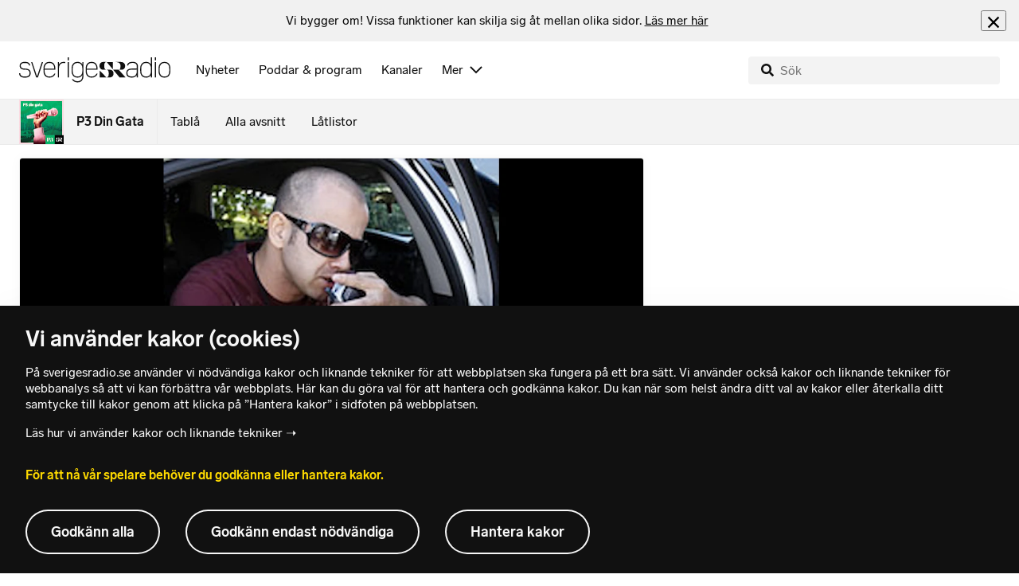

--- FILE ---
content_type: text/html; charset=utf-8
request_url: https://www.sverigesradio.se/backend-for-frontend/articleflow?unitid=2576&page=1&artikel=1957679
body_size: 2308
content:

    <ul class="puff-flow puff-flow--in-article" data-spa-role="flow">
        <li class="puff-flow__header ltr">
<header class="section-header-component">
    <h3 class="heading h3" >Mer fr&#xE5;n P3 Din Gata</h3>
    
</header>
</li>
        
    <li class="puff-flow__item" data-spa-role="item" data-spa-item-id="9060724"><article  data-require="modules/clickable-content" class="ltr puff-small puff-small--haslink" lang="sv" dir="ltr">
    <div class="puff-small__header">
        <div class="audio-heading">
        <div class="audio-heading__play">
            
<button class="audio-button"
        data-require="modules/play-on-click"
        data-audio-type="clip"
        data-audio-id="9926727"
        data-start-time="0"
        aria-label="Lyssna p&#xE5; D&#xE4;rf&#xF6;r skjuts det mot C.Gambinos skivbolag - Viktor Asp fr&#xE5;n ETC f&#xF6;rklarar"
         data-publication-id="9060724">
    
<span class="play-icon ">
    <svg focusable="false" class="play-icon__svg" viewBox="0 0 60 60">
        <g class="play-icon__circle play-icon--background">
            <use xlink:href="/dist/svg-sprite-1c5d11a46c7fcd88abaf.svg#sprite-circle" />
        </g>
        <g class="play-icon__play-symbol play-icon--foreground">
            <use xlink:href="/dist/svg-sprite-1c5d11a46c7fcd88abaf.svg#sprite-play" />
        </g>
        <g class="play-icon__pause-symbol play-icon--foreground">
            <use xlink:href="/dist/svg-sprite-1c5d11a46c7fcd88abaf.svg#sprite-pause" />
        </g>
    </svg>
</span>

</button>

        </div>
    <div class="audio-heading__title">
        <h4 class="heading heading-link h4" ><a  href="/artikel/darfor-skjuts-det-mot-c-gambinos-skivbolag-viktor-asp-fran-etc-forklarar" data-clickable-content="link" class="heading" >D&#xE4;rf&#xF6;r skjuts det mot C.Gambinos skivbolag - Viktor Asp fr&#xE5;n ETC f&#xF6;rklarar</a></h4>

        

            <div class="audio-heading__meta">
                    <div class="audio-heading__meta-item">
                        
<abbr title="20 minuter">20 min</abbr>


                    </div>
            </div>
    </div>
</div>

    </div>
    <div class="puff-small__image">
        

<div class="image image--default">
    <picture>
            <img src="data:," data-src="https://static-cdn.sr.se/images/2576/1f53bc16-d28d-4522-81e3-ee4fd21a072b.jpg?preset=256x144" class=" lazyload"  alt="Polisbilar samt polisavsp&#228;rrning p&#229; gata i centrala Stockholm"/>
    </picture>
</div>
<noscript data-nosnippet="true">
    <img src="https://static-cdn.sr.se/images/2576/1f53bc16-d28d-4522-81e3-ee4fd21a072b.jpg?preset=256x144" class="noscript " alt/>
</noscript>

    </div>
</article>
</li>
    <li class="puff-flow__item" data-spa-role="item" data-spa-item-id="9037213"><article  class="ltr puff-small" lang="sv" dir="ltr">
    <div class="puff-small__header">
        <div class="audio-heading">
        <div class="audio-heading__play">
            
<button class="audio-button"
        data-require="modules/play-on-click"
        data-audio-type="clip"
        data-audio-id="9890209"
        data-start-time="0"
        aria-label="Lyssna p&#xE5; &#x201D;Jag har blivit tillsagd att inte spela svensk hiphop&#x201D;"
         data-publication-id="9037213">
    
<span class="play-icon ">
    <svg focusable="false" class="play-icon__svg" viewBox="0 0 60 60">
        <g class="play-icon__circle play-icon--background">
            <use xlink:href="/dist/svg-sprite-1c5d11a46c7fcd88abaf.svg#sprite-circle" />
        </g>
        <g class="play-icon__play-symbol play-icon--foreground">
            <use xlink:href="/dist/svg-sprite-1c5d11a46c7fcd88abaf.svg#sprite-play" />
        </g>
        <g class="play-icon__pause-symbol play-icon--foreground">
            <use xlink:href="/dist/svg-sprite-1c5d11a46c7fcd88abaf.svg#sprite-pause" />
        </g>
    </svg>
</span>

</button>

        </div>
    <div class="audio-heading__title">
        <h4 class="heading heading-link h4" >&#x201D;Jag har blivit tillsagd att inte spela svensk hiphop&#x201D;</h4>

        

            <div class="audio-heading__meta">
                    <div class="audio-heading__meta-item">
                        
<abbr title="24 minuter">24 min</abbr>


                    </div>
            </div>
    </div>
</div>

    </div>
    <div class="puff-small__image">
        

<div class="image image--default">
    <picture>
            <img src="data:," data-src="https://static-cdn.sr.se/images/2576/698fde2a-672d-42e6-a6e4-ea5589ce86f4.jpg?preset=256x144" class=" lazyload"  alt="Etti, Petter &amp; Haider"/>
    </picture>
</div>
<noscript data-nosnippet="true">
    <img src="https://static-cdn.sr.se/images/2576/698fde2a-672d-42e6-a6e4-ea5589ce86f4.jpg?preset=256x144" class="noscript " alt/>
</noscript>

    </div>
</article>
</li>
    <li class="puff-flow__item" data-spa-role="item" data-spa-item-id="9025116"><article  data-require="modules/clickable-content" class="ltr puff-small puff-small--haslink" lang="sv" dir="ltr">
    <div class="puff-small__header">
        <div class="audio-heading">
        <div class="audio-heading__play">
            
<button class="audio-button"
        data-require="modules/play-on-click"
        data-audio-type="clip"
        data-audio-id="9872126"
        data-start-time="0"
        aria-label="Lyssna p&#xE5; Sean Kingston &#xE5;ker fast &amp; SZA beefar Stockholms nattliv"
         data-publication-id="9025116">
    
<span class="play-icon ">
    <svg focusable="false" class="play-icon__svg" viewBox="0 0 60 60">
        <g class="play-icon__circle play-icon--background">
            <use xlink:href="/dist/svg-sprite-1c5d11a46c7fcd88abaf.svg#sprite-circle" />
        </g>
        <g class="play-icon__play-symbol play-icon--foreground">
            <use xlink:href="/dist/svg-sprite-1c5d11a46c7fcd88abaf.svg#sprite-play" />
        </g>
        <g class="play-icon__pause-symbol play-icon--foreground">
            <use xlink:href="/dist/svg-sprite-1c5d11a46c7fcd88abaf.svg#sprite-pause" />
        </g>
    </svg>
</span>

</button>

        </div>
    <div class="audio-heading__title">
        <h4 class="heading heading-link h4" ><a  href="/artikel/sean-kingston-aker-fast-sza-beefar-stockholms-nattliv" data-clickable-content="link" class="heading" >Sean Kingston &#xE5;ker fast &amp; SZA beefar Stockholms nattliv</a></h4>

        

            <div class="audio-heading__meta">
                    <div class="audio-heading__meta-item">
                        
<abbr title="16 minuter">16 min</abbr>


                    </div>
            </div>
    </div>
</div>

    </div>
    <div class="puff-small__image">
        

<div class="image image--default">
    <picture>
            <img src="data:," data-src="https://static-cdn.sr.se/images/2576/becc33f6-7f6d-4ecb-ada5-9c95f1e19e91.jpg?preset=256x144" class=" lazyload"  alt="kimbo &amp; etti"/>
    </picture>
</div>
<noscript data-nosnippet="true">
    <img src="https://static-cdn.sr.se/images/2576/becc33f6-7f6d-4ecb-ada5-9c95f1e19e91.jpg?preset=256x144" class="noscript " alt/>
</noscript>

    </div>
</article>
</li>
    <li class="puff-flow__item" data-spa-role="item" data-spa-item-id="9022777"><article  data-require="modules/clickable-content" class="ltr puff-small puff-small--haslink" lang="sv" dir="ltr">
    <div class="puff-small__header">
        <div class="audio-heading">
        <div class="audio-heading__play">
            
<button class="audio-button"
        data-require="modules/play-on-click"
        data-audio-type="clip"
        data-audio-id="9868118"
        data-start-time="0"
        aria-label="Lyssna p&#xE5; &#xC4;r Adaam och Greekazo den nya skolans ledare?"
         data-publication-id="9022777">
    
<span class="play-icon ">
    <svg focusable="false" class="play-icon__svg" viewBox="0 0 60 60">
        <g class="play-icon__circle play-icon--background">
            <use xlink:href="/dist/svg-sprite-1c5d11a46c7fcd88abaf.svg#sprite-circle" />
        </g>
        <g class="play-icon__play-symbol play-icon--foreground">
            <use xlink:href="/dist/svg-sprite-1c5d11a46c7fcd88abaf.svg#sprite-play" />
        </g>
        <g class="play-icon__pause-symbol play-icon--foreground">
            <use xlink:href="/dist/svg-sprite-1c5d11a46c7fcd88abaf.svg#sprite-pause" />
        </g>
    </svg>
</span>

</button>

        </div>
    <div class="audio-heading__title">
        <h4 class="heading heading-link h4" ><a  href="/artikel/ar-adaam-greekazo-den-nya-skolans-ledare" data-clickable-content="link" class="heading" >&#xC4;r Adaam och Greekazo den nya skolans ledare?</a></h4>

        

            <div class="audio-heading__meta">
                    <div class="audio-heading__meta-item">
                        
<abbr title="20 minuter">20 min</abbr>


                    </div>
            </div>
    </div>
</div>

    </div>
    <div class="puff-small__image">
        

<div class="image image--default">
    <picture>
            <img src="data:," data-src="https://static-cdn.sr.se/images/2576/a6cd3197-6590-476b-80c5-ddf653347ba1.jpg?preset=256x144" class=" lazyload"  alt="Artisterna Adaam och Greekazo"/>
    </picture>
</div>
<noscript data-nosnippet="true">
    <img src="https://static-cdn.sr.se/images/2576/a6cd3197-6590-476b-80c5-ddf653347ba1.jpg?preset=256x144" class="noscript " alt/>
</noscript>

    </div>
</article>
</li>
    <li class="puff-flow__item" data-spa-role="item" data-spa-item-id="9022093"><article  data-require="modules/clickable-content" class="ltr puff-small puff-small--haslink" lang="sv" dir="ltr">
    <div class="puff-small__header">
        <div class="audio-heading">
        <div class="audio-heading__play">
            
<button class="audio-button"
        data-require="modules/play-on-click"
        data-audio-type="clip"
        data-audio-id="9866902"
        data-start-time="0"
        aria-label="Lyssna p&#xE5; Kendrick och SZA satte tonen &#x2013; nu &#xE4;r det Drakes tur"
         data-publication-id="9022093">
    
<span class="play-icon ">
    <svg focusable="false" class="play-icon__svg" viewBox="0 0 60 60">
        <g class="play-icon__circle play-icon--background">
            <use xlink:href="/dist/svg-sprite-1c5d11a46c7fcd88abaf.svg#sprite-circle" />
        </g>
        <g class="play-icon__play-symbol play-icon--foreground">
            <use xlink:href="/dist/svg-sprite-1c5d11a46c7fcd88abaf.svg#sprite-play" />
        </g>
        <g class="play-icon__pause-symbol play-icon--foreground">
            <use xlink:href="/dist/svg-sprite-1c5d11a46c7fcd88abaf.svg#sprite-pause" />
        </g>
    </svg>
</span>

</button>

        </div>
    <div class="audio-heading__title">
        <h4 class="heading heading-link h4" ><a  href="/artikel/kendrick-och-sza-satte-tonen-nu-ar-det-drakes-tur" data-clickable-content="link" class="heading" >Kendrick och SZA satte tonen &#x2013; nu &#xE4;r det Drakes tur</a></h4>

        

            <div class="audio-heading__meta">
                    <div class="audio-heading__meta-item">
                        
<abbr title="14 minuter">14 min</abbr>


                    </div>
            </div>
    </div>
</div>

    </div>
    <div class="puff-small__image">
        

<div class="image image--default">
    <picture>
            <img src="data:," data-src="https://static-cdn.sr.se/images/2576/becc33f6-7f6d-4ecb-ada5-9c95f1e19e91.jpg?preset=256x144" class=" lazyload"  alt="kimbo &amp; etti"/>
    </picture>
</div>
<noscript data-nosnippet="true">
    <img src="https://static-cdn.sr.se/images/2576/becc33f6-7f6d-4ecb-ada5-9c95f1e19e91.jpg?preset=256x144" class="noscript " alt/>
</noscript>

    </div>
</article>
</li>
    <li class="puff-flow__item" data-spa-role="item" data-spa-item-id="9018461"><article  data-require="modules/clickable-content" class="ltr puff-small puff-small--haslink" lang="sv" dir="ltr">
    <div class="puff-small__header">
        <div class="audio-heading">
        <div class="audio-heading__play">
            
<button class="audio-button"
        data-require="modules/play-on-click"
        data-audio-type="clip"
        data-audio-id="9860955"
        data-start-time="0"
        aria-label="Lyssna p&#xE5; Dream Park Festival och&#xA0;Way Out West"
         data-publication-id="9018461">
    
<span class="play-icon ">
    <svg focusable="false" class="play-icon__svg" viewBox="0 0 60 60">
        <g class="play-icon__circle play-icon--background">
            <use xlink:href="/dist/svg-sprite-1c5d11a46c7fcd88abaf.svg#sprite-circle" />
        </g>
        <g class="play-icon__play-symbol play-icon--foreground">
            <use xlink:href="/dist/svg-sprite-1c5d11a46c7fcd88abaf.svg#sprite-play" />
        </g>
        <g class="play-icon__pause-symbol play-icon--foreground">
            <use xlink:href="/dist/svg-sprite-1c5d11a46c7fcd88abaf.svg#sprite-pause" />
        </g>
    </svg>
</span>

</button>

        </div>
    <div class="audio-heading__title">
        <h4 class="heading heading-link h4" ><a  href="/artikel/dream-park-festival-och-way-out-west" data-clickable-content="link" class="heading" >Dream Park Festival och&#xA0;Way Out West</a></h4>

        

            <div class="audio-heading__meta">
                    <div class="audio-heading__meta-item">
                        
<abbr title="14 minuter">14 min</abbr>


                    </div>
            </div>
    </div>
</div>

    </div>
    <div class="puff-small__image">
        

<div class="image image--default">
    <picture>
            <img src="data:," data-src="https://static-cdn.sr.se/images/2576/becc33f6-7f6d-4ecb-ada5-9c95f1e19e91.jpg?preset=256x144" class=" lazyload"  alt="kimbo &amp; etti"/>
    </picture>
</div>
<noscript data-nosnippet="true">
    <img src="https://static-cdn.sr.se/images/2576/becc33f6-7f6d-4ecb-ada5-9c95f1e19e91.jpg?preset=256x144" class="noscript " alt/>
</noscript>

    </div>
</article>
</li>
    <li class="puff-flow__item" data-spa-role="item" data-spa-item-id="9018205"><article  data-require="modules/clickable-content" class="ltr puff-small puff-small--haslink" lang="sv" dir="ltr">
    <div class="puff-small__header">
        <div class="audio-heading">
        <div class="audio-heading__play">
            
<button class="audio-button"
        data-require="modules/play-on-click"
        data-audio-type="clip"
        data-audio-id="9860594"
        data-start-time="0"
        aria-label="Lyssna p&#xE5; Battlerap - en subkultur inom hiphopen"
         data-publication-id="9018205">
    
<span class="play-icon ">
    <svg focusable="false" class="play-icon__svg" viewBox="0 0 60 60">
        <g class="play-icon__circle play-icon--background">
            <use xlink:href="/dist/svg-sprite-1c5d11a46c7fcd88abaf.svg#sprite-circle" />
        </g>
        <g class="play-icon__play-symbol play-icon--foreground">
            <use xlink:href="/dist/svg-sprite-1c5d11a46c7fcd88abaf.svg#sprite-play" />
        </g>
        <g class="play-icon__pause-symbol play-icon--foreground">
            <use xlink:href="/dist/svg-sprite-1c5d11a46c7fcd88abaf.svg#sprite-pause" />
        </g>
    </svg>
</span>

</button>

        </div>
    <div class="audio-heading__title">
        <h4 class="heading heading-link h4" ><a  href="/artikel/battlerap-en-subkultur-inom-hiphopen" data-clickable-content="link" class="heading" >Battlerap - en subkultur inom hiphopen</a></h4>

        

            <div class="audio-heading__meta">
                    <div class="audio-heading__meta-item">
                        
<abbr title="4:54 minuter">4:54 min</abbr>


                    </div>
            </div>
    </div>
</div>

    </div>
    <div class="puff-small__image">
        

<div class="image image--default">
    <picture>
            <img src="data:," data-src="https://static-cdn.sr.se/images/2576/4f948210-e4f7-461a-a708-8aa21a7d1719.png?preset=256x144" class=" lazyload"  alt="Kimbo och Shazaam"/>
    </picture>
</div>
<noscript data-nosnippet="true">
    <img src="https://static-cdn.sr.se/images/2576/4f948210-e4f7-461a-a708-8aa21a7d1719.png?preset=256x144" class="noscript " alt/>
</noscript>

    </div>
</article>
</li>
    <li class="puff-flow__item" data-spa-role="item" data-spa-item-id="9012424"><article  data-require="modules/clickable-content" class="ltr puff-small puff-small--haslink" lang="sv" dir="ltr">
    <div class="puff-small__header">
        <div class="audio-heading">
        <div class="audio-heading__play">
            
<button class="audio-button"
        data-require="modules/play-on-click"
        data-audio-type="clip"
        data-audio-id="9850274"
        data-start-time="0"
        aria-label="Lyssna p&#xE5; Vilken stad i Sverige har b&#xE4;st anthem?"
         data-publication-id="9012424">
    
<span class="play-icon ">
    <svg focusable="false" class="play-icon__svg" viewBox="0 0 60 60">
        <g class="play-icon__circle play-icon--background">
            <use xlink:href="/dist/svg-sprite-1c5d11a46c7fcd88abaf.svg#sprite-circle" />
        </g>
        <g class="play-icon__play-symbol play-icon--foreground">
            <use xlink:href="/dist/svg-sprite-1c5d11a46c7fcd88abaf.svg#sprite-play" />
        </g>
        <g class="play-icon__pause-symbol play-icon--foreground">
            <use xlink:href="/dist/svg-sprite-1c5d11a46c7fcd88abaf.svg#sprite-pause" />
        </g>
    </svg>
</span>

</button>

        </div>
    <div class="audio-heading__title">
        <h4 class="heading heading-link h4" ><a  href="/artikel/vilken-stad-i-sverige-har-bast-anthem" data-clickable-content="link" class="heading" >Vilken stad i Sverige har b&#xE4;st anthem?</a></h4>

        

            <div class="audio-heading__meta">
                    <div class="audio-heading__meta-item">
                        
<abbr title="15 minuter">15 min</abbr>


                    </div>
            </div>
    </div>
</div>

    </div>
    <div class="puff-small__image">
        

<div class="image image--default">
    <picture>
            <img src="data:," data-src="https://static-cdn.sr.se/images/2576/bb5946fa-5d1a-4819-b5ed-c15739856382.png?preset=256x144" class=" lazyload"  alt="Kimbo och Etti"/>
    </picture>
</div>
<noscript data-nosnippet="true">
    <img src="https://static-cdn.sr.se/images/2576/bb5946fa-5d1a-4819-b5ed-c15739856382.png?preset=256x144" class="noscript " alt/>
</noscript>

    </div>
</article>
</li>
    <li class="puff-flow__item" data-spa-role="item" data-spa-item-id="9006438"><article  data-require="modules/clickable-content" class="ltr puff-small puff-small--haslink" lang="sv" dir="ltr">
    <div class="puff-small__header">
        <div class="audio-heading">
        <div class="audio-heading__play">
            
<button class="audio-button"
        data-require="modules/play-on-click"
        data-audio-type="clip"
        data-audio-id="9840674"
        data-start-time="0"
        aria-label="Lyssna p&#xE5; Drake x Wireless hot takes"
         data-publication-id="9006438">
    
<span class="play-icon ">
    <svg focusable="false" class="play-icon__svg" viewBox="0 0 60 60">
        <g class="play-icon__circle play-icon--background">
            <use xlink:href="/dist/svg-sprite-1c5d11a46c7fcd88abaf.svg#sprite-circle" />
        </g>
        <g class="play-icon__play-symbol play-icon--foreground">
            <use xlink:href="/dist/svg-sprite-1c5d11a46c7fcd88abaf.svg#sprite-play" />
        </g>
        <g class="play-icon__pause-symbol play-icon--foreground">
            <use xlink:href="/dist/svg-sprite-1c5d11a46c7fcd88abaf.svg#sprite-pause" />
        </g>
    </svg>
</span>

</button>

        </div>
    <div class="audio-heading__title">
        <h4 class="heading heading-link h4" ><a  href="/artikel/drake-x-wireless-hot-takes" data-clickable-content="link" class="heading" >Drake x Wireless hot takes</a></h4>

        

            <div class="audio-heading__meta">
                    <div class="audio-heading__meta-item">
                        
<abbr title="18 minuter">18 min</abbr>


                    </div>
            </div>
    </div>
</div>

    </div>
    <div class="puff-small__image">
        

<div class="image image--default">
    <picture>
            <img src="data:," data-src="https://static-cdn.sr.se/images/2576/07300ec2-ee70-4ded-9655-53bfa7ca2d07.jpg?preset=256x144" class=" lazyload"  alt="drake wireless"/>
    </picture>
</div>
<noscript data-nosnippet="true">
    <img src="https://static-cdn.sr.se/images/2576/07300ec2-ee70-4ded-9655-53bfa7ca2d07.jpg?preset=256x144" class="noscript " alt/>
</noscript>

    </div>
</article>
</li>
    <li class="puff-flow__item" data-spa-role="item" data-spa-item-id="9000018"><article  data-require="modules/clickable-content" class="ltr puff-small puff-small--haslink" lang="sv" dir="ltr">
    <div class="puff-small__header">
        <div class="audio-heading">
        <div class="audio-heading__play">
            
<button class="audio-button"
        data-require="modules/play-on-click"
        data-audio-type="clip"
        data-audio-id="9831512"
        data-start-time="0"
        aria-label="Lyssna p&#xE5; F&#xEA;te de la Musique: London vs. Paris?"
         data-publication-id="9000018">
    
<span class="play-icon ">
    <svg focusable="false" class="play-icon__svg" viewBox="0 0 60 60">
        <g class="play-icon__circle play-icon--background">
            <use xlink:href="/dist/svg-sprite-1c5d11a46c7fcd88abaf.svg#sprite-circle" />
        </g>
        <g class="play-icon__play-symbol play-icon--foreground">
            <use xlink:href="/dist/svg-sprite-1c5d11a46c7fcd88abaf.svg#sprite-play" />
        </g>
        <g class="play-icon__pause-symbol play-icon--foreground">
            <use xlink:href="/dist/svg-sprite-1c5d11a46c7fcd88abaf.svg#sprite-pause" />
        </g>
    </svg>
</span>

</button>

        </div>
    <div class="audio-heading__title">
        <h4 class="heading heading-link h4" ><a  href="/artikel/fete-de-la-musique-london-vs-paris" data-clickable-content="link" class="heading" >F&#xEA;te de la Musique: London vs. Paris?</a></h4>

        

            <div class="audio-heading__meta">
                    <div class="audio-heading__meta-item">
                        
<abbr title="26 minuter">26 min</abbr>


                    </div>
            </div>
    </div>
</div>

    </div>
    <div class="puff-small__image">
        

<div class="image image--default">
    <picture>
            <img src="data:," data-src="https://static-cdn.sr.se/images/2576/c26bb539-ce4e-445b-9982-c1d79e4b0f5b.jpg?preset=256x144" class=" lazyload"  alt="fete de la musique"/>
    </picture>
</div>
<noscript data-nosnippet="true">
    <img src="https://static-cdn.sr.se/images/2576/c26bb539-ce4e-445b-9982-c1d79e4b0f5b.jpg?preset=256x144" class="noscript " alt/>
</noscript>

    </div>
</article>
</li>
    <li class="puff-flow__item" data-spa-role="item" data-spa-item-id="8998359"><article  data-require="modules/clickable-content" class="ltr puff-small puff-small--haslink" lang="sv" dir="ltr">
    <div class="puff-small__header">
        <div class="audio-heading">
        <div class="audio-heading__play">
            
<button class="audio-button"
        data-require="modules/play-on-click"
        data-audio-type="clip"
        data-audio-id="9829020"
        data-start-time="0"
        aria-label="Lyssna p&#xE5; UK VS. US RAP"
         data-publication-id="8998359">
    
<span class="play-icon ">
    <svg focusable="false" class="play-icon__svg" viewBox="0 0 60 60">
        <g class="play-icon__circle play-icon--background">
            <use xlink:href="/dist/svg-sprite-1c5d11a46c7fcd88abaf.svg#sprite-circle" />
        </g>
        <g class="play-icon__play-symbol play-icon--foreground">
            <use xlink:href="/dist/svg-sprite-1c5d11a46c7fcd88abaf.svg#sprite-play" />
        </g>
        <g class="play-icon__pause-symbol play-icon--foreground">
            <use xlink:href="/dist/svg-sprite-1c5d11a46c7fcd88abaf.svg#sprite-pause" />
        </g>
    </svg>
</span>

</button>

        </div>
    <div class="audio-heading__title">
        <h4 class="heading heading-link h4" ><a  href="/artikel/uk-vs-us-rap" data-clickable-content="link" class="heading" >UK VS. US RAP</a></h4>

        

            <div class="audio-heading__meta">
                    <div class="audio-heading__meta-item">
                        
<abbr title="16 minuter">16 min</abbr>


                    </div>
            </div>
    </div>
</div>

    </div>
    <div class="puff-small__image">
        

<div class="image image--default">
    <picture>
            <img src="data:," data-src="https://static-cdn.sr.se/images/2576/930210c7-30aa-4b45-934b-cfcddf3e4662.jpg?preset=256x144" class=" lazyload"  alt="uk vs us rap"/>
    </picture>
</div>
<noscript data-nosnippet="true">
    <img src="https://static-cdn.sr.se/images/2576/930210c7-30aa-4b45-934b-cfcddf3e4662.jpg?preset=256x144" class="noscript " alt/>
</noscript>

    </div>
</article>
</li>
    <li class="puff-flow__item" data-spa-role="item" data-spa-item-id="8995155"><article  data-require="modules/clickable-content" class="ltr puff-small puff-small--haslink" lang="sv" dir="ltr">
    <div class="puff-small__header">
        <div class="audio-heading">
        <div class="audio-heading__play">
            
<button class="audio-button"
        data-require="modules/play-on-click"
        data-audio-type="clip"
        data-audio-id="9823724"
        data-start-time="0"
        aria-label="Lyssna p&#xE5; TikTok-musik, dagsfester och Ettis sommarhit"
         data-publication-id="8995155">
    
<span class="play-icon ">
    <svg focusable="false" class="play-icon__svg" viewBox="0 0 60 60">
        <g class="play-icon__circle play-icon--background">
            <use xlink:href="/dist/svg-sprite-1c5d11a46c7fcd88abaf.svg#sprite-circle" />
        </g>
        <g class="play-icon__play-symbol play-icon--foreground">
            <use xlink:href="/dist/svg-sprite-1c5d11a46c7fcd88abaf.svg#sprite-play" />
        </g>
        <g class="play-icon__pause-symbol play-icon--foreground">
            <use xlink:href="/dist/svg-sprite-1c5d11a46c7fcd88abaf.svg#sprite-pause" />
        </g>
    </svg>
</span>

</button>

        </div>
    <div class="audio-heading__title">
        <h4 class="heading heading-link h4" ><a  href="/artikel/tiktok-musik-dagsfester-och-ettis-sommarhit" data-clickable-content="link" class="heading" >TikTok-musik, dagsfester och Ettis sommarhit</a></h4>

        

            <div class="audio-heading__meta">
                    <div class="audio-heading__meta-item">
                        
<abbr title="16 minuter">16 min</abbr>


                    </div>
            </div>
    </div>
</div>

    </div>
    <div class="puff-small__image">
        

<div class="image image--default">
    <picture>
            <img src="data:," data-src="https://static-cdn.sr.se/images/2576/becc33f6-7f6d-4ecb-ada5-9c95f1e19e91.jpg?preset=256x144" class=" lazyload"  alt="kimbo &amp; etti"/>
    </picture>
</div>
<noscript data-nosnippet="true">
    <img src="https://static-cdn.sr.se/images/2576/becc33f6-7f6d-4ecb-ada5-9c95f1e19e91.jpg?preset=256x144" class="noscript " alt/>
</noscript>

    </div>
</article>
</li>
    <li class="puff-flow__item" data-spa-role="item" data-spa-item-id="8989582"><article  data-require="modules/clickable-content" class="ltr puff-small puff-small--haslink" lang="sv" dir="ltr">
    <div class="puff-small__header">
        <div class="audio-heading">
        <div class="audio-heading__play">
            
<button class="audio-button"
        data-require="modules/play-on-click"
        data-audio-type="clip"
        data-audio-id="9814981"
        data-start-time="0"
        aria-label="Lyssna p&#xE5; H&#xF6;rs svensk rap &#xF6;ver sundet? - Om danskarnas relation till svensk musik"
         data-publication-id="8989582">
    
<span class="play-icon ">
    <svg focusable="false" class="play-icon__svg" viewBox="0 0 60 60">
        <g class="play-icon__circle play-icon--background">
            <use xlink:href="/dist/svg-sprite-1c5d11a46c7fcd88abaf.svg#sprite-circle" />
        </g>
        <g class="play-icon__play-symbol play-icon--foreground">
            <use xlink:href="/dist/svg-sprite-1c5d11a46c7fcd88abaf.svg#sprite-play" />
        </g>
        <g class="play-icon__pause-symbol play-icon--foreground">
            <use xlink:href="/dist/svg-sprite-1c5d11a46c7fcd88abaf.svg#sprite-pause" />
        </g>
    </svg>
</span>

</button>

        </div>
    <div class="audio-heading__title">
        <h4 class="heading heading-link h4" ><a  href="/artikel/hors-svensk-rap-over-sundet-om-danskarnas-relation-till-svensk-musik" data-clickable-content="link" class="heading" >H&#xF6;rs svensk rap &#xF6;ver sundet? - Om danskarnas relation till svensk musik</a></h4>

        

            <div class="audio-heading__meta">
                    <div class="audio-heading__meta-item">
                        
<abbr title="4:34 minuter">4:34 min</abbr>


                    </div>
            </div>
    </div>
</div>

    </div>
    <div class="puff-small__image">
        

<div class="image image--default">
    <picture>
            <img src="data:," data-src="https://static-cdn.sr.se/images/2576/4461840a-57f1-40ba-ab4b-5652ec94474b.jpg?preset=256x144" class=" lazyload"  alt="sundet 2"/>
    </picture>
</div>
<noscript data-nosnippet="true">
    <img src="https://static-cdn.sr.se/images/2576/4461840a-57f1-40ba-ab4b-5652ec94474b.jpg?preset=256x144" class="noscript " alt/>
</noscript>

    </div>
</article>
</li>
    <li class="puff-flow__show-more"
        data-require="modules/show-more-flow"
        data-url="/backend-for-frontend/programflow?unitid=2576&amp;page=2&amp;size=12&amp;articleexclude=1957679&amp;getSmallPuffs=True"
        data-showmore="hide"
        data-spa-role="show-more-button"
        data-stat-metadata-id="metadata-id-1983293625">
        <button class="show-more-button">
    <svg focusable="false" class="svg-sprite-icon  ">
    <use xlink:href="/dist/svg-sprite-1c5d11a46c7fcd88abaf.svg#sprite-showmore" />
</svg>

    Visa fler
</button>

        <div id="metadata-id-1983293625"
     class="hidden"
      data-stat-channel-name="P3 Din Gata" data-stat-channel-id="2576" data-stat-program-id="0"></div>

    </li>

    </ul>
